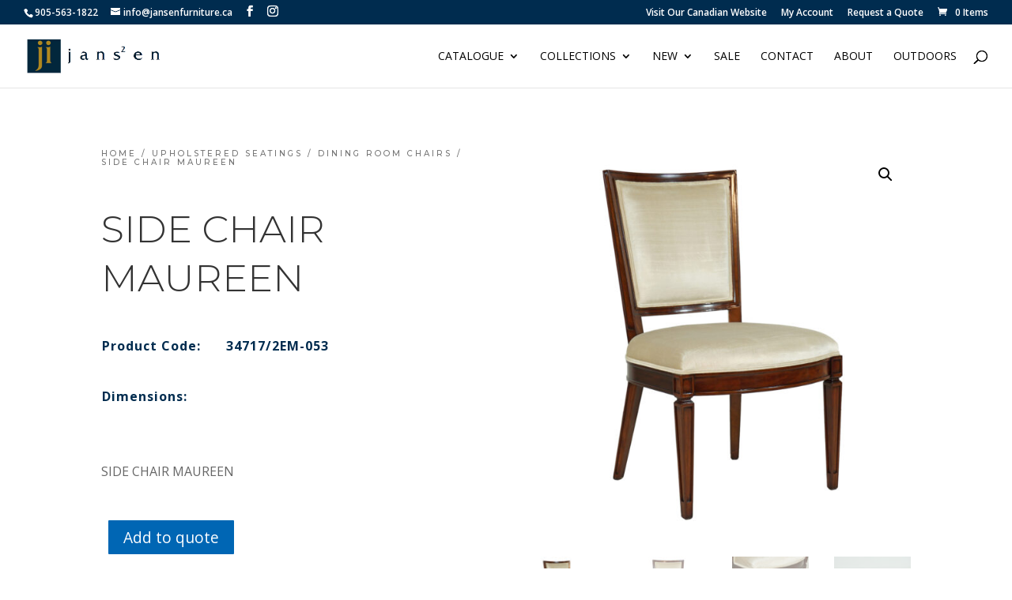

--- FILE ---
content_type: text/css
request_url: https://jansenfurniture.b-cdn.net/wp-content/et-cache/1/5/global/et-divi-customizer-global.min.css?ver=1768378230
body_size: 804
content:
#top-header,#et-secondary-nav li ul{background-color:#002c4f}.et_header_style_centered .mobile_nav .select_page,.et_header_style_split .mobile_nav .select_page,.et_nav_text_color_light #top-menu>li>a,.et_nav_text_color_dark #top-menu>li>a,#top-menu a,.et_mobile_menu li a,.et_nav_text_color_light .et_mobile_menu li a,.et_nav_text_color_dark .et_mobile_menu li a,#et_search_icon:before,.et_search_form_container input,span.et_close_search_field:after,#et-top-navigation .et-cart-info{color:#000000}.et_search_form_container input::-moz-placeholder{color:#000000}.et_search_form_container input::-webkit-input-placeholder{color:#000000}.et_search_form_container input:-ms-input-placeholder{color:#000000}#top-menu li a,.et_search_form_container input{font-weight:normal;font-style:normal;text-transform:uppercase;text-decoration:none}.et_search_form_container input::-moz-placeholder{font-weight:normal;font-style:normal;text-transform:uppercase;text-decoration:none}.et_search_form_container input::-webkit-input-placeholder{font-weight:normal;font-style:normal;text-transform:uppercase;text-decoration:none}.et_search_form_container input:-ms-input-placeholder{font-weight:normal;font-style:normal;text-transform:uppercase;text-decoration:none}@media only screen and (min-width:981px){.et-fixed-header#top-header,.et-fixed-header#top-header #et-secondary-nav li ul{background-color:#002c4f}.et-fixed-header #top-menu a,.et-fixed-header #et_search_icon:before,.et-fixed-header #et_top_search .et-search-form input,.et-fixed-header .et_search_form_container input,.et-fixed-header .et_close_search_field:after,.et-fixed-header #et-top-navigation .et-cart-info{color:#000000!important}.et-fixed-header .et_search_form_container input::-moz-placeholder{color:#000000!important}.et-fixed-header .et_search_form_container input::-webkit-input-placeholder{color:#000000!important}.et-fixed-header .et_search_form_container input:-ms-input-placeholder{color:#000000!important}}@media only screen and (min-width:1350px){.et_pb_row{padding:27px 0}.et_pb_section{padding:54px 0}.single.et_pb_pagebuilder_layout.et_full_width_page .et_post_meta_wrapper{padding-top:81px}.et_pb_fullwidth_section{padding:0}}@media (min-width:981px){#top-menu li.mega-menu>ul>li{width:14.2857142857%;min-height:195px;padding-top:1rem!important}#top-menu li.mega-menu>ul>li:nth-of-type(4n){clear:unset}#top-menu li.mega-menu>ul>li:nth-of-type(4n+1){clear:unset}#top-menu li.mega-menu>ul>li:nth-of-type(7n){clear:right}#top-menu li.mega-menu>ul>li:nth-of-type(7n+1){clear:left}}#top-menu li.mega-menu>ul>li>a{padding-left:10px}.nav li li{line-height:1rem}.nav li li a{font-size:0.8rem}#top-menu li.mega-menu>ul>li>a:first-child{border-bottom:1px solid #ccc}.billing_country-custom #billing_county{background-color:#eee;max-width:100%;border-width:0;border-radius:0;color:#000;font-size:14px;padding:16px;padding-right:32px;line-height:1.7em;border-style:solid}.woocommerce ul.products li.product .onsale,.woocommerce-page ul.products li.product .onsale{right:auto!important;left:-27px!important;margin:0!important;top:5px!important;padding:0px 5px 0px!important;color:white;background:rgba(255,0,0,0.5)!important;border-radius:0!important;border:1px solid black;transform:rotate(-45deg);width:100px;font-weight:bold!important}.woocommerce ul.products li.product,.woocommerce-page ul.products li.product{overflow:hidden}.woocommerce span.onsale,.woocommerce-page span.onsale{border-radius:0px!important;color:#fff;background:rgba(255,0,0,0.5)!important;font-size:20px;font-weight:bold!important;line-height:inherit!important;transform:rotate(-45deg);padding:0px 5px!important;width:100px;top:8px!important;left:-27px!important;border:1px solid black}.woocommerce div.product{overflow:hidden}.woocommerce span.onsale.oss,.woocommerce-page span.onsale.oss,.woocommerce ul.products li.product .onsale.oss,.woocommerce-page ul.products li.product .onsale.oss{background-color:#002c4f!important}.woocommerce span.onsale.oss,.woocommerce-page span.onsale.oss,.woocommerce ul.products li.product .onsale.oss,.woocommerce-page ul.products li.product .onsale.oss,.et-db #et-boc .et-l .et_pb_shop_0_tb_body ul.products li.product .onsale.oss{background-color:#075d36!important;width:100%;padding-left:0%!important;margin-left:-30px!important;font-size:14px!important;margin-top:7%!important}